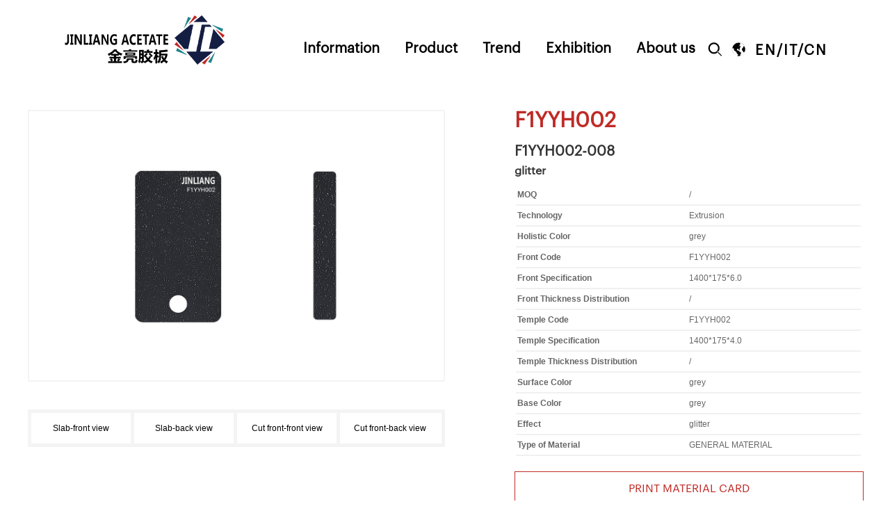

--- FILE ---
content_type: text/html; charset=utf-8
request_url: http://jinliang.hk/products/f1yyh002.html
body_size: 4166
content:


<!DOCTYPE html>
<html>
<head><title>
	F1YYH002,Product,Jinliang Plastic Veneer Co., ltd
</title><meta http-equiv="X-UA-Compatible" content="IE=EmulateIE9" /><meta http-equiv="X-UA-Compatible" content="IE=edge,Chrome=1" /><meta name="applicable-device" content="pc,mobile" /><meta http-equiv="Content-Type" content="text/html; charset=utf-8" /><meta name="viewport" content="width=device-width, initial-scale=1.0, maximum-scale=1.0, user-scalable=0" /><meta name="apple-mobile-web-app-capable" content="yes" /><meta name="apple-mobile-web-app-status-bar-style" content="black" /><meta name="format-detection" content="telephone=no" /><link href="/UploadFiles/SampleImage/20200403163542354297.ico" rel="icon" type="image/x-icon" /><link href="/UploadFiles/SampleImage/20200403163542354297.ico" rel="shortcut icon" type="image/vnd.microsoft.icon" /><link href='/Template/Default/css/style.css?v=133301635460000000' rel='stylesheet'/><meta name="keywords" content="F1YYH002,Product,Jinliang Plastic Veneer Co., ltd" /><meta name="description" content="F1YYH002,Product,Jinliang Plastic Veneer Co., ltd" /></head>
<body>
    
    <header class="header">
    <div class="container">
        <div class="logo"><a href="/" title="Jinliang Plastic Veneer Co., ltd"><img src="/UploadFiles/SampleImage/20200403151824182414.png" alt="Jinliang Plastic Veneer Co., ltd" /></a></div>
        <div class="jdmenu">
            <ul id="jdmenu">
                <li><a href="/" title="Jinliang Plastic Veneer Co., ltd"><img src="/UploadFiles/SampleImage/20200403151824182414.png" alt="Jinliang Plastic Veneer Co., ltd" /></a></li>
                <li><a href="/information.html"> Information </a><div class="dropdown"><ul><li><a href="/news.html">News</a><img src="/UploadFiles/SampleImage/20200618093224322462.JPG"></li><li><a href="/test-report.html">Documents</a><img src="/UploadFiles/SampleImage/20200615093913391388.jpg"></li></ul></div></li><li><a href="/products.html"> Product </a><div class="dropdown"><ul><li><a href="/catalogue.html">Catalogue</a><img src="/UploadFiles/SampleImage/20200602085747574773.jpg"></li><li><a href="/latest-release.html">Latest release</a><img src="/UploadFiles/SampleImage/20200618092022202285.jpg"></li></ul></div></li><li> <a href="/trend.html">Trend</a></li><li> <a href="/exhibition.html">Exhibition</a></li><li><a href="/aboutus.html"> About us </a><div class="dropdown"><ul><li><a href="/aboutus/culture.html">Jinliang culture</a><img src="/UploadFiles/SampleImage/2020061808260426449.JPG"></li><li><a href="/aboutus/contact-us.html">Contact Us</a><img src="/UploadFiles/SampleImage/2020060208560756739.jpg"></li></ul></div></li>
            </ul>
            <div class="navicon">
                <i class="iconfont searchfor">&#xe680;</i>
                <i class="iconfont Language">&#xe61b;</i>
                <a href="/">EN</a>/<a href="/it">IT</a>/<a href="/cn">CN</a>
                <div class="searchform">
                    <form action="/productssearch.html" method="post" id="keyForm">
                        <input type="hidden" name="strLangCode" id="txtstrLangCode" value="en" />
                        <input type="text" name="keyword" id="keyword" value="" placeholder="Please enter color code!" autocomplete="off">
                        <div class="fuzzykeywords">
                            <ul>
                            </ul>
                        </div>
                        <button type="button"><i class="iconfont">&#xe680;</i></button>
                    </form>
                </div>
            </div>
        </div>
        <div class="menu_btn" type="menu">
            <div class="menu_btn_top"></div>
            <div class="menu_btn_med"></div>
            <div class="menu_btn_bot"></div>
        </div>
    </div>
</header>

<div class="body">

    <div class="pframe">
        <div class="container">
            <div class="put_detail">
                <div class="colorhtml_left">
                    <div class="detail_big">
                        <a href="/UploadFiles/BigImages/20210619154830483033.jpg" title="F1YYH002" class="boxer" rel="gallery">
                            <img src="/UploadFiles/BigImages/20210619154830483033.jpg" alt="F1YYH002" />
                        </a>
                    </div>
                    <div class="detail_bottom">
                        <span data-img="/UploadFiles/BigImages/20210619154830483033.jpg">Slab-front view</span>
                        <span data-img="/UploadFiles/SampleImage/2021061915490049083.jpg" >Slab-back view</span><span data-img="/UploadFiles/SampleImage/2021061915490949949.jpg" >Cut front-front view</span><span data-img="/UploadFiles/SampleImage/20210619154918491842.jpg" >Cut front-back view</span>
                    </div>
                </div>
                <div class="colorhtml_right">
                    <h1>F1YYH002</h1>
                    <h2><a href="/category/glitter.html">F1YYH002-008</a></h2>
                    <h3><a href="/category/glitter.html">glitter</a></h3>
                    <div class="colorhtml_right_cont">
                        <table class="ke-zeroborder"><tbody><tr><th><span>MOQ</span></th><td><span>/</span></td></tr><tr><th><span>Technology</span></th><td><span>Extrusion</span></td></tr><tr><th><span>Holistic Color</span></th><td><span>grey</span></td></tr><tr><th><span>Front Code</span></th><td><span>F1YYH002</span></td></tr><tr><th><span>Front Specification</span></th><td><span>1400*175*6.0</span></td></tr><tr><th><span>Front Thickness Distribution </span></th><td><span>/</span></td></tr><tr><th><span>Temple Code</span></th><td><span>F1YYH002</span></td></tr><tr><th><span>Temple Specification</span></th><td><span>1400*175*4.0</span></td></tr><tr><th><span>Temple Thickness Distribution</span></th><td><span>/</span></td></tr><tr><th><span>Surface Color</span></th><td><span>grey</span></td></tr><tr><th><span>Base Color</span></th><td><span>grey</span></td></tr><tr><th><span>Effect</span></th><td><span>glitter</span></td></tr><tr><th><span>Type of Material</span></th><td><span>GENERAL MATERIAL</span></td></tr></tbody></table>
                    </div>
                    <a href="javascript:;" class="link" id="btnPrintFull">Print material card</a>
                </div>
            </div>
            <div class="put_trend">
                <h3>Prodotto Tendeza</h3>
                <div class="ipto"><a href="/trend/f1yyh002-008.html" title="F1YYH002-008" target="_blank"><div class="ipti"><img class="lazy" data-original="/UploadFiles/SmallImages/20210621101822182239.jpg" src="/Template/Default/images/none.jpg" /></div><div class="iptz">F1YYH002-008</div></a></div>
            </div>
            <div class="put_related">
                <h3>Same Series Products<span>6 Products</span></h3>
                <div class="put_related_cont">
                    <a href="/products/f1yyh003.html" title="F1YYH003"><img class="lazy" data-original="/UploadFiles/SmallImages/20210619155144514493.png" src="/Template/Default/images/none.jpg" alt="F1YYH003"></a><a href="/products/f1yyh004.html" title="F1YYH004"><img class="lazy" data-original="/UploadFiles/SmallImages/20210619155432543275.png" src="/Template/Default/images/none.jpg" alt="F1YYH004"></a><a href="/products/f1yyh005.html" title="F1YYH005"><img class="lazy" data-original="/UploadFiles/SmallImages/20210619165940594046.png" src="/Template/Default/images/none.jpg" alt="F1YYH005"></a><a href="/products/f1yyh006.html" title="F1YYH006"><img class="lazy" data-original="/UploadFiles/SmallImages/20210621083539353944.png" src="/Template/Default/images/none.jpg" alt="F1YYH006"></a><a href="/products/f1yyh007.html" title="F1YYH007"><img class="lazy" data-original="/UploadFiles/SmallImages/20210621083938393829.png" src="/Template/Default/images/none.jpg" alt="F1YYH007"></a><a href="/products/f1yyh008.html" title="F1YYH008"><img class="lazy" data-original="/UploadFiles/SmallImages/20210621092727272794.png" src="/Template/Default/images/none.jpg" alt="F1YYH008"></a>
                </div>
            </div>
        </div>
    </div>

</div>

<footer class="footer">
    <div class="container">

        <div class="ipto"><div class="ipti">Wenzhou</div><div class="iptz">Contact:<br>Betty<br>Tel：<br>+86-577-56599999<br>E-mail:<br>betty@jinliang.hk</div></div><div class="ipto"><div class="ipti">Shenzhen</div><div class="iptz">Contact:<br>Luna<br>Tel：<br>+86+755-28646005<br>E-mail:<br>Luna@jinliang.hk</div></div><div class="ipto"><div class="ipti">Danyang</div><div class="iptz">Contact:<br>Feng Dai<br>Tel：<br>(+86)15957752899<br>E-mail:<br>betty@jinliang.hk<br>                                                           </div></div><div class="ipto"><div class="ipti">Jiangxi</div><div class="iptz">Contact:<br>Weili Chen<br>Tel：<br>(+86) 15868039369<br>E-mail:<br>betty@jinliang.hk</div></div><div class="ipto"><div class="ipti">Yiwu</div><div class="iptz">Contact:<br>Feng Dai<br>Tel：<br>(+86) 15957752899<br>E-mail:<br>betty@jinliang.hk</div></div><div class="ipto"><div class="ipti">Italy</div><div class="iptz">Contact:<br>Sabrina Moretto<br>Tel：<br>+39 0437 772277<br>E-mail:<br>commerciale@tecnolook.com</div></div>

    </div>
</footer>

<div class="footer_language">
    <div class="container">
        <ul class="list-inline">
            <li><a href="javascript:translator('auto|ru')"><img src="/Template/Default/images/lang/ru.jpg"> <span>русский</span></a></li>
            <li><a href="javascript:translator('auto|ar')"><img src="/Template/Default/images/lang/ar.jpg"> <span>العربية</span></a></li>
            <li><a href="javascript:translator('auto|es')"><img src="/Template/Default/images/lang/es.jpg"> <span>Español</span></a></li>
            <li><a href="javascript:translator('auto|pt')"><img src="/Template/Default/images/lang/pt.jpg"> <span>Português</span></a></li>
            <li><a href="javascript:translator('auto|fr')"><img src="/Template/Default/images/lang/fr.jpg"> <span>français</span></a></li>
            <li><a href="javascript:translator('auto|de')"><img src="/Template/Default/images/lang/de.jpg"> <span>Deutsch</span></a></li>
            <li><a href="javascript:translator('auto|ja')"><img src="/Template/Default/images/lang/ja.jpg"> <span>日本語</span></a></li>
            <li><a href="javascript:translator('auto|it')"><img src="/Template/Default/images/lang/it.jpg"> <span>Italia</span></a></li>
            <li><a href="javascript:translator('auto|nl')"><img src="/Template/Default/images/lang/nl.jpg"> <span>Netherlands</span></a></li>
            <li><a href="javascript:translator('auto|ko')"><img src="/Template/Default/images/lang/ko.jpg"> <span>한국</span></a></li>
        </ul>
    </div>
</div>

<div class="copy">
    <div class="container">
        <p>Copyright  &copy;  Jinliang Plastic Veneer Co., ltd <script type="text/javascript">document.write(unescape("%3Cspan id='cnzz_stat_icon_1279015517'%3E%3C/span%3E%3Cscript src='https://s9.cnzz.com/z_stat.php%3Fid%3D1279015517%26show%3Dpic1' type='text/javascript'%3E%3C/script%3E"));</script></p>
        <p><a href="http://www.jinliang.hk:433/" target="_blank">Click here to the old version!（返回旧版）</a> | <a href="http://www.otree.cn" target="_blank">Technical Support：Otree</a> | <a href="/sitemaps.html">Sitemap</a> | <a href="/sitemap.xml" target="_blank">XML</a></p>
    </div>
</div>

<nav class="mobMenu">
    <div class="foot_nav">
        <a href="javascript:;" class="hamburger" data-toggle="offcanvas">
            <i class="iconfont">&#xe613;</i>
            Menu
        </a>
    </div>
    <div class="foot_nav">
        <a href="/products.html">
            <i class="iconfont">&#xe63d;</i>
            Product
        </a>
    </div>
    <div class="foot_nav">
        <a href="/aboutus/contact-us.html.html">
            <i class="iconfont">&#xe612;</i>
            Contact Us
        </a>
    </div>
    <div class="foot_nav">
        <a href="javascript:;" onclick="GoTop()">
            <i class="iconfont">&#xe60c;</i>
            Top
        </a>
    </div>
</nav>

<script type="text/javascript" src="/Template/Default/Scripts/jquery.min.js"></script>
<script src="/Template/Default/Scripts/lang.js"></script>
<script type="text/javascript" src="/Template/Default/Scripts/style.js"></script>
<script src="/Template/Default/Scripts/jquery.lazyload.min.js"></script>
<script type="text/javascript" charset="utf-8">
    ///图片懒加载
    $(function () {
        $("img.lazy").lazyload({ placeholder: "/Template/Default/images/loading.gif", effect: "show", threshold: 200, failurelimit: 10, skip_invisible: false });
        setTimeout(function () { $(window).trigger("resize"); }, 50);
    });
</script>
<link href="/Template/Default/css/jquery.fs.boxer.css" rel="stylesheet" type="text/css">
<script src="/Template/Default/Scripts/jquery.fs.boxer.min.js" type="text/javascript"></script>

<script type="text/javascript">
    $(function () {
        $('.boxer').boxer();
    });
    $("#btnPrintFull").click(function () {
        window.print()
    });
    $(document).on("click", ".detail_bottom span", function () {
        $(".detail_big").find("a").attr("href", $(this).attr("data-img"))
        $(".detail_big").find("a").find("img").attr("src", $(this).attr("data-img"))
    });
</script>
</body>
</html>



--- FILE ---
content_type: text/css
request_url: http://jinliang.hk/Template/Default/css/style.css?v=133301635460000000
body_size: 11671
content:
@charset "utf-8";
@font-face {
  font-family: 'iconfont';  /* project id 1681644 */
  src: url('//at.alicdn.com/t/font_1681644_n9bsmab9fv.eot');
  src: url('//at.alicdn.com/t/font_1681644_n9bsmab9fv.eot?#iefix') format('embedded-opentype'),
  url('//at.alicdn.com/t/font_1681644_n9bsmab9fv.woff2') format('woff2'),
  url('//at.alicdn.com/t/font_1681644_n9bsmab9fv.woff') format('woff'),
  url('//at.alicdn.com/t/font_1681644_n9bsmab9fv.ttf') format('truetype'),
  url('//at.alicdn.com/t/font_1681644_n9bsmab9fv.svg#iconfont') format('svg');
}
@font-face {
  font-family: 'GraphikWeb'; 
  src: url('../fonts/GraphikWeb.eot');
  src: url('../fonts/GraphikWeb.eot?#iefix') format('embedded-opentype'),
  url('../fonts/GraphikWeb.woff2') format('woff2'),
  url('../fonts/GraphikWeb.woff') format('woff'),
  url('../fonts/GraphikWeb.ttf') format('truetype'),
  url('../fonts/GraphikWeb.svg#iconfont') format('svg');
}

body{ font-family:"Arial"; background-color:#fff;  overflow-x:hidden;}
a{ color:#333; text-decoration:none; outline: medium none;}
a:link,a:visited{text-decoration: none;}
a:hover{text-decoration:none;color:#002870;}
img,li{ vertical-align:top; border:0px}
img{ max-width:100%;}
address{ font-style: normal;}
.clear{clear:both;}
.iconfont{font-family:iconfont!important;font-size:16px;font-style:normal;-webkit-font-smoothing:antialiased;-moz-osx-font-smoothing:grayscale}
*{margin:0px;padding:0px;}
ul{ list-style-type:none;}
b{ font-weight: inherit; font-weight: normal; color: #333;}
ul,li,h5,dt,dd,img{margin:0px;padding:0px;}
html,body,b,div,dl,dt,dd,ul,li,h1,h2,h3,h4,h5,h6,img,pre,form,p,input,td {margin:0px auto;padding:0;}
body,td,th{ font-family:"Arial";font-size:12px;}
input{font-family:"Arial"; border:0; outline:medium;}
.container{  margin: 0px auto; clear: both; position: relative;}

@media (min-width:1200px){
	.container{ width: 1200px;}
}
@media (min-width:1400px){
	.container{ width: 1400px;}
}
@media (min-width:1px) and  (max-width:1199px){
	.container{ margin-left: 15px; margin-right: 15px;}
}
*{margin:0px;padding:0px;}
ul{ list-style-type:none;}
b{ font-weight: inherit; font-weight: normal; color: #362f2f;}
ul,li,h5,dt,dd,img{margin:0px;padding:0px;}
html,body,b,div,dl,dt,dd,ul,li,h1,h2,h3,h4,h5,h6,img,pre,form,p,input,td {margin:0px auto;padding:0;}
body,td,th{ font-family:'Arial';font-size:12px;}
input{font-family:'Arial'; border:0; outline:medium;}

/*region 头部*/
.header{ width: 100%; float: left; height: auto;}
.fis_show{ position: fixed; left: 0px; top: 0px; right: 0px; z-index: 99; background: rgba(255,255,255,0.9);}
@media (min-width:1400px){
	.header>.container{ width: 1300px; padding-left: 50px; padding-right: 50px;}
}
@media (min-width:1200px) and  (max-width:1399px){
	.header>.container{ width: 1100px; padding-left: 50px; padding-right: 50px;}
}
/*Logo*/
.header>.container>.logo{ width: 241px; float: left; height: auto; -webkit-transition:all 0.5s; -moz-transition:all 0.5s; -o-transition:all 0.5s; transition:all 0.5s;}
.header>.container>.logo>a>img{ height: 128px; -webkit-transition:all 0.5s; -moz-transition:all 0.5s; -o-transition:all 0.5s; transition:all 0.5s;}
.fis_show>.container>.logo>a>img{ height: 90px}
/*导航*/
.header>.container>.jdmenu{ width: calc(100% - 241px); float: right; text-align: right; -webkit-transition:all 0.5s; -moz-transition:all 0.5s; -o-transition:all 0.5s; transition:all 0.5s;}
.header>.container>.jdmenu>#jdmenu{ display: inline-block; padding-top: 60px; position: relative; z-index: 99;}
.header>.container>.jdmenu>#jdmenu>li{ display: inline-block; position: relative;}
.header>.container>.jdmenu>#jdmenu>li:before{ content: ""; position: absolute; left: 0px; top: 0px; height: 0px; border-left: 1px solid #0d0d0d; -webkit-transition:all 0.5s; -moz-transition:all 0.5s; -o-transition:all 0.5s; transition:all 0.5s;}
.header>.container>.jdmenu>#jdmenu>li>a{ color: #000; display: block; font-family: 'GraphikWeb'; font-size: 20px; font-weight: bold; padding: 0px 18px 20px 18px;}
.header>.container>.jdmenu>#jdmenu>li:nth-child(2):hover:before,.header>.container>.jdmenu>#jdmenu>li:nth-child(3):hover:before,.header>.container>.jdmenu>#jdmenu>li:nth-child(6):hover:before{ height: 170px;}

.fis_show>.container>.jdmenu>#jdmenu{ padding-top: 30px;}

@media (min-width:991px){
	.header>.container>.jdmenu>#jdmenu>li:nth-child(1){ display: none;}
}
/*二级导航*/
.header>.container>.jdmenu>#jdmenu>li>.dropdown{ min-width: 420px; position: absolute; left: -205px; top: 40px; right: 0px; z-index: 99; display: none;}
.header>.container>.jdmenu>#jdmenu>li>.dropdown>ul{ float: left;}
.header>.container>.jdmenu>#jdmenu>li>.dropdown>ul>li{ width: 176px; float: left; height: 130px;line-height: 130px; border-radius: 5px; background: #959595; text-align: center; margin: auto 15px; position: relative; overflow: hidden;}
.header>.container>.jdmenu>#jdmenu>li>.dropdown>ul>li>img{ width: 100%; height: 100%; opacity:.9; -webkit-transition:opacity .35s,-webkit-transform .35s;transition:opacity .35s,transform .35s; -webkit-transform:scale(1,1);transform:scale(1,1)}
.header>.container>.jdmenu>#jdmenu>li>.dropdown>ul>li>a{ position: absolute; left: 0px; right: 0px; top: 0px; bottom: 0px; font-size: 16px; font-family: 'GraphikWeb'; color: #000; z-index: 99;}
.header>.container>.jdmenu>#jdmenu>li>.dropdown>ul>li:hover>img{ opacity:0.2; scale(1.05,1.05); transform:scale(1.05,1.05)}
/*导航图标*/
.header>.container>.jdmenu>.navicon{ display: inline-block; letter-spacing: 2px; float: right; padding-top: 60px; color: #000; font-weight: bold; font-size: 20px; font-family: 'GraphikWeb'; position: relative;}
.header>.container>.jdmenu>.navicon>.iconfont{ color: #000; font-weight: bold; font-size: 20px; padding-right: 5px;}
.header>.container>.jdmenu>.navicon>a{ font-size: 20px; color: #000;}
.header>.container>.jdmenu>.navicon>.searchfor{ cursor: pointer;}
.header>.container>.jdmenu>.navicon>.searchform{ width: 200px; position: absolute; bottom: -40px; right: 0px; background: #1f838d; z-index: 10; display: none;}
.header>.container>.jdmenu>.navicon>.searchform>form>input{ background: none; width: 85%; float: left; border: 0; line-height: 30px; text-indent: 10px; color: #fff;}
.header>.container>.jdmenu>.navicon>.searchform>form>button{ background: none; width: 15%; line-height: 30px float: left;  border: 0;  padding-right: 5px; color: #fff; cursor: pointer;}
.header>.container>.jdmenu>.navicon>.searchform>form>input::-webkit-input-placeholder{ color:#fff;}
.header>.container>.jdmenu>.navicon>.searchform>form>input:-moz-placeholder{ color:#fff;}
.header>.container>.jdmenu>.navicon>.searchform>form>input::moz-placeholder{ color:#fff;}
.header>.container>.jdmenu>.navicon>.searchform>form>input:-ms-input-placeholder{ color:#fff;}
.fis_show>.container>.jdmenu>.navicon{ padding-top: 30px;}
#keyForm{ position: relative;}
#keyForm .fuzzykeywords{ position: absolute; top: 27px; left: 0px; right: 0px; z-index: 9; background: #fff; box-shadow: 0px 0px 20px 2px #f5f5f5; max-height: 350px; overflow-y: auto; display: none; text-align: center;}
#keyForm .fuzzykeywords li{ width: calc(100% - 30px); float: left; height: auto; text-align: left; line-height: 30px; cursor: pointer; padding: 0px 15px; font-size: 16px; font-family: 'GraphikWeb'; color: #000;}
#keyForm .fuzzykeywords li:hover{ background: #c72416; color: #fff;}
/*手机导航*/
.header>.container>.menu_btn{ width: 28px; height: 30px; float: right; margin-top: 30px; cursor: pointer; position: relative; display: none;}
.header>.container>.menu_btn>.menu_btn_top{ position:absolute; top:5px; left:50%; width:28px; height:3px; border-radius:1.5px; background:#1f1f1f; -webkit-transition:top .3s,background-color .3s,transform .3s cubic-bezier(.5,.2,.6,1.4),-o-transform .3s cubic-bezier(.5,.2,.6,1.4),-ms-transform .3s cubic-bezier(.5,.2,.6,1.4),-moz-transform .3s cubic-bezier(.5,.2,.6,1.4),-webkit-transform .3s cubic-bezier(.5,.2,.6,1.4);transition:top .3s,background-color .3s,transform .3s cubic-bezier(.5,.2,.6,1.4),-o-transform .3s cubic-bezier(.5,.2,.6,1.4),-ms-transform .3s cubic-bezier(.5,.2,.6,1.4),-moz-transform .3s cubic-bezier(.5,.2,.6,1.4),-webkit-transform .3s cubic-bezier(.5,.2,.6,1.4);-webkit-transform:translate(-50%,-50%) rotate(0);-moz-transform:translate(-50%,-50%) rotate(0);-o-transform:translate(-50%,-50%) rotate(0);transform:translate(-50%,-50%) rotate(0);-ms-transform:translate(-50%,-50%) rotate(0);}
.header>.container>.menu_btn>.menu_btn_med{ position:absolute; top:15px; left:50%; width:28px; height:3px; border-radius:1.5px; background:#1f1f1f; -webkit-transition:top .3s,background-color .3s,transform .3s cubic-bezier(.5,.2,.6,1.4),-o-transform .3s cubic-bezier(.5,.2,.6,1.4),-ms-transform .3s cubic-bezier(.5,.2,.6,1.4),-moz-transform .3s cubic-bezier(.5,.2,.6,1.4),-webkit-transform .3s cubic-bezier(.5,.2,.6,1.4);transition:top .3s,background-color .3s,transform .3s cubic-bezier(.5,.2,.6,1.4),-o-transform .3s cubic-bezier(.5,.2,.6,1.4),-ms-transform .3s cubic-bezier(.5,.2,.6,1.4),-moz-transform .3s cubic-bezier(.5,.2,.6,1.4),-webkit-transform .3s cubic-bezier(.5,.2,.6,1.4);-webkit-transform:translate(-50%,-50%) rotate(0);-moz-transform:translate(-50%,-50%) rotate(0);-o-transform:translate(-50%,-50%) rotate(0);transform:translate(-50%,-50%) rotate(0);-ms-transform:translate(-50%,-50%) rotate(0);}
.header>.container>.menu_btn>.menu_btn_bot{ position:absolute; top:25px; left:50%; width:28px; height:3px; border-radius:1.5px; background-color:#1f1f1f; -webkit-transition:top .3s,background-color .3s,transform .18s cubic-bezier(.5,.2,.6,1.4) .12s,-o-transform .18s cubic-bezier(.5,.2,.6,1.4) .12s,-ms-transform .18s cubic-bezier(.5,.2,.6,1.4) .12s,-moz-transform .18s cubic-bezier(.5,.2,.6,1.4) .12s,-webkit-transform .18s cubic-bezier(.5,.2,.6,1.4) .12s;transition:top .3s,background-color .3s,transform .18s cubic-bezier(.5,.2,.6,1.4) .12s,-o-transform .18s cubic-bezier(.5,.2,.6,1.4) .12s,-ms-transform .18s cubic-bezier(.5,.2,.6,1.4) .12s,-moz-transform .18s cubic-bezier(.5,.2,.6,1.4) .12s,-webkit-transform .18s cubic-bezier(.5,.2,.6,1.4) .12s;-webkit-transform:translate(-50%,-50%) rotate(0);-moz-transform:translate(-50%,-50%) rotate(0);-o-transform:translate(-50%,-50%) rotate(0);transform:translate(-50%,-50%) rotate(0);-ms-transform:translate(-50%,-50%) rotate(0);}
.header>.container>.menu_btn[type=close]>.menu_btn_top{ top:50%; background:#1f1f1f; -webkit-transform:translate(-50%,-50%) rotate(135deg); -moz-transform:translate(-50%,-50%) rotate(135deg); -o-transform:translate(-50%,-50%) rotate(135deg); transform:translate(-50%,-50%) rotate(135deg); -ms-transform:translate(-50%,-50%) rotate(135deg);}
.header>.container>.menu_btn[type=close]>.menu_btn_med{ top:50%; background:#1f1f1f; -webkit-transform:translate(-50%,-50%) rotate(135deg); -moz-transform:translate(-50%,-50%) rotate(135deg); -o-transform:translate(-50%,-50%) rotate(135deg);transform:translate(-50%,-50%) rotate(135deg); -ms-transform:translate(-50%,-50%) rotate(135deg);}
.header>.container>.menu_btn[type=close]>.menu_btn_bot{ top:50%; background:#1f1f1f; -webkit-transform:translate(-50%,-50%) rotate(45deg); -moz-transform:translate(-50%,-50%) rotate(45deg); -o-transform:translate(-50%,-50%) rotate(45deg);transform:translate(-50%,-50%) rotate(45deg); -ms-transform:translate(-50%,-50%) rotate(45deg);}

@media (min-width:992px) and  (max-width:1199px){
	.header>.container>.jdmenu>#jdmenu>li>a{ padding: 10px 14px;}
}
@media (min-width:1px) and  (max-width:991px){
    .header>.container>.logo{ width: 50%;}
    .header>.container>.logo>a>img{ height: 90px;}
    .fis_show>.container>.logo>a>img{ height: 60px}
    .fis_show>.container>.menu_btn{ margin-top: 15px;}
    .header>.container>.menu_btn{ display: block;}
	.header>.container>.jdmenu{ width: 220px; position: fixed; left: -220px; top: 0px; bottom: 0px; background: #1f838d; z-index: 99; overflow-x:hidden;overflow-y:auto;transition:all .5s ease;}
    .header>.container>.jdmenu>#jdmenu{ display: block; padding: 0px; text-align: left;}
    .header>.container>.jdmenu>#jdmenu>li{ width: calc(100% - 20px); float: left; height: auto; vertical-align:top; padding-left: 20px; margin-bottom: 15px;}
    .header>.container>.jdmenu>#jdmenu>li:nth-child(1){ width: 100%; background: #ffff!important; padding: 0; margin-bottom: 10px; text-align: center;}
    .header>.container>.jdmenu>#jdmenu>li:nth-child(1)>a{ padding: 0;}
    .header>.container>.jdmenu>#jdmenu>li:nth-child(1)>a>img{ height: 90px;}
    .header>.container>.jdmenu>#jdmenu>li>a{ color: #f5f5f5; font-size: 16px; padding: 0px; font-weight: bold;}
    .header>.container>.jdmenu>#jdmenu>li>.dropdown{ width: 100%; float: left; position: inherit; display: block; top: inherit; left: inherit!important; min-width: inherit;}
    .header>.container>.jdmenu>#jdmenu>li>.dropdown>ul{ width: calc(100% - 15px); float: inherit; padding-left: 15px;}
    .header>.container>.jdmenu>#jdmenu>li>.dropdown>ul>li{ width: 100%; min-width: inherit; height: auto; line-height: 30px; background: none; text-align: left; margin: 0px;}
    .header>.container>.jdmenu>#jdmenu>li>.dropdown>ul>li>img{ display: none;}
    .header>.container>.jdmenu>#jdmenu>li>.dropdown>ul>li>a{ position: inherit; color: #fff; font-size: 14px;}
    .header>.container>.jdmenu>.navicon{ float: left; padding: 15px 0px 0 9px; font-size: 16px; text-align: left; text-indent: 9px; color: #f5f5f5;}
    .header>.container>.jdmenu>.navicon>a{ color: #f5f5f5; font-size: 16px;}
    .header>.container>.jdmenu>.navicon>.Language{ color: #fff; font-size: 16px;}
    .header>.container>.jdmenu>.navicon>.searchfor{ display: none;}
    .header>.container>.jdmenu>.navicon>.searchform{ display: table; position:inherit; width: calc(100% - 30px); padding: 5px; border: 1px solid #f5f5f5; bottom: -20px;}
    .header>.container>.jdmenu>.navicon>.searchform>form>input{ width: 85%; float: left; line-height: 24px;}
    .header>.container>.jdmenu>.navicon>.searchform>form>button{ width: 15%; float: left; line-height: 24px; padding: 0px;}
}
/*endregion*/

/*region*/
.bframe{ width: 100%; float: left; height: auto;}
.bframe>.container{position: relative; overflow: hidden;}
.bframe>.container>img{ opacity:.9; -webkit-transition:opacity .35s,-webkit-transform .35s;transition:opacity .35s,transform .35s;-webkit-transform:scale(1,1);transform:scale(1,1)}
.bframe>.container>.cont{ position: absolute; left: 0px; top: 0px; right: 0px; bottom: 0px; background: rgba(0,0,0,0.8); text-align: center; opacity: 0; -webkit-transition:opacity .5s,-webkit-transform .5s;transition:opacity .5s,transform .5s;-webkit-transform:scale(1,1);transform:scale(1,1)}
.bframe>.container>.cont>a>.context{ position:absolute;top:50%;left:50%;transform: translate(-50%,-50%);}
.bframe>.container>.cont>a>.context>h3{ font-size: 30px; font-weight: bold; text-transform: uppercase; font-family: 'GraphikWeb'; margin-bottom: 30px; color: #fff;}
.bframe>.container>.cont>a>.context>p{ font-size: 16px; line-height: 25px; color: #fff;}
.bframe>.container:hover>img{-webkit-transform:scale(1.05,1.05);transform:scale(1.05,1.05)}
.bframe>.container:hover>.cont{ opacity:1;-webkit-transform:scale(1.05,1.05);transform:scale(1.05,1.05)}
@media (min-width:1px) and  (max-width:991px){
    .bframe>.container>.cont>a>.context>h3{ font-size: 16px; margin-bottom: 15px;}
    .bframe>.container>.cont>a>.context>p{ display: none;}
}

/*endregion*/

/*region*/
.divframe{ width: 100%; float: left; height: auto; padding-top: 25px; padding-bottom: 25px;}
.divframe>.container{position: relative; overflow: hidden;}
.divframe>.container>img{ opacity:.9; -webkit-transition:opacity .35s,-webkit-transform .35s;transition:opacity .35s,transform .35s;-webkit-transform:scale(1,1);transform:scale(1,1)}
.divframe>.container>.cont{ position: absolute; left: 0px; top: 0px; right: 0px; bottom: 0px;  text-align: center; opacity: 0; -webkit-transition:opacity .5s,-webkit-transform .5s;transition:opacity .5s,transform .5s;-webkit-transform:scale(1,1);transform:scale(1,1)}
.divframe>.container>.cont>a>.context{ position:absolute;top:50%;left:50%;transform: translate(-50%,-50%);}
.divframe>.container>.cont>a>.context>h3{ font-size: 30px; font-weight: bold; text-transform: uppercase; font-family: 'GraphikWeb'; margin-bottom: 30px; color: #333;}
.divframe>.container>.cont>a>.context>p{ font-size: 16px; line-height: 25px; color: #333;}
.divframe>.container:hover>img{ opacity:0.2; scale(1.05,1.05); transform:scale(1.05,1.05)}
.divframe>.container:hover>.cont{ opacity:1;-webkit-transform:scale(1.05,1.05);transform:scale(1.05,1.05)}
@media (min-width:1px) and  (max-width:991px){
    .divframe>.container>.cont>a>.context>h3{ font-size: 16px; margin-bottom: 15px;}
    .divframe>.container>.cont>a>.context>p{ display: none;}
}
/*endregion*/

/*region*/
.divframe1{ width: 100%; float: left; height: auto; background: #f5f5f5; padding: 30px 0; margin-top: 25px; text-align: center;}
.divframe1>.container>h3{ font-size: 30px; font-weight: bold; text-transform: uppercase; font-family: 'GraphikWeb'; margin-bottom: 20px;}
.divframe1>.container>p{ font-size: 16px; line-height: 25px; margin-bottom: 30px;}
.divframe1>.container>input{ width: 490px; line-height: 40px; background: #fff; border: 0; box-shadow: 0px 0px 25px 1px #e1e1e1; text-align: center; font-size: 16px; margin-bottom: 20px;}
.divframe1>.container>button{ width: 170px; line-height: 36px; background: #fff; border: 0; box-shadow: 0px 0px 25px 1px #e1e1e1; text-align: center; font-size: 16px; border-radius: 20px; cursor: pointer; outline: medium;}
@media (min-width:1px) and  (max-width:991px){
    .divframe1>.container>h3{ font-size: 24px; margin-bottom: 10px;}
    .divframe1>.container>input{ width: 100%;}
}
/*endregion*/

/*region 底部*/
.footer{ width: 100%; float: left; height: auto; padding: 40px 0  40px 0;}
.footer>.container>.ipto{ width: calc(16.666% - 50px); float: left; height: auto; position: relative; margin-right: 60px;}
.footer>.container>.ipto:before{ content: ""; position: absolute; top: 0px; right: 0px; height: 100%; border-right: 1px solid #000;}
.footer>.container>.ipto>.ipti{ display: block; font-size: 20px; font-family: 'GraphikWeb'; color: #000; position: relative; margin-bottom: 24px; padding-bottom: 24px;}
.footer>.container>.ipto>.ipti:before{ content: ""; position: absolute; left: 0px; bottom: 0px; right: 75%; height: 1px; border-bottom: 1px solid #000;}
.footer>.container>.ipto>.iptz{ display: block; font-size: 14px; color: #000; line-height: 25px;}
.footer>.container>.ipto:last-child{ margin-right: 0px;}
.footer>.container>.ipto:last-child:before{ display: none;}
@media (min-width:1200px) and  (max-width:1399px){
    .footer>.container>.ipto{ width: calc(16.666% - 34px); margin-right: 40px;}
}
@media (min-width:992px) and  (max-width:1199px){
    .footer>.container>.ipto{ width: calc(33.33% - 34px); margin-right: 50px;}
    .footer>.container>.ipto:nth-child(3){ margin-right: 0px; }
    .footer>.container>.ipto:nth-child(3):before{ display: none;}
}
@media (min-width:1px) and (max-width:991px){
.footer{ display: none;}
}
/*endregion*/

/*region 语种工具*/
.footer_language{width: 100%; float: left; height: auto; padding-bottom: 20px;}
.footer_language>.container>ul{ display: table;}
.footer_language>.container>ul>li{margin-right:45px; display: inline-block;}
.footer_language>.container>ul>li>a{font-size:18px; line-height:2em;}
.footer_language>.container>ul>li>a>img{border:solid 1px #eaeaea; margin-top:5px;}
.footer_language>.container>ul>li>a>span{font-size:18px; line-height:2em;}
.footer_language>.container>ul>li:last-child{ margin-right: 0px;}
@media (min-width:1200px) and  (max-width:1399px){
    .footer_language>.container>ul>li{ margin-right: 22px;}
}
@media (min-width:992px) and  (max-width:1199px){
    .footer_language>.container>ul>li{ margin-right: 12px;}
    .footer_language>.container>ul>li>a{ font-size: 14px;}
    .footer_language>.container>ul>li>a>span{ font-size: 14px;}
}
@media (min-width:1px) and (max-width:991px){
.footer_language{ display: none;}
}
/*endregion*/

/*region 版权*/
.copy{ width: 100%; float: left; height: auto; padding: 20px 0  20px 0; background: #333;}
.copy>.container>p{ display: inline-block; font-size: 14px; color: #fff;}
.copy>.container>p:last-child{ float: right;}
.copy>.container>p>a{ color: #fff;}
@media (min-width:1px) and (max-width:991px){
    .copy{ margin-bottom: 50px;}
    .copy>.container>p{ display: block; text-align: center; float: inherit!important; margin-bottom: 10px;}
}
/*endregion*/

/*region 手机底部导航*/
.mobMenu{ position: fixed; left: 0px; right: 0px; bottom: 0px; z-index: 99; background: #fff; display: none; box-shadow: 0px 0px 20px #f5f5f5;}
.mobMenu>.foot_nav{width:25%;float:left;text-align:center;color:#898989;font-size:14px; padding: 10px 0;}
.mobMenu>.foot_nav>a>i.iconfont{display:block;padding:3px 0 0 0;font-size:18px;line-height:24px}
.mobMenu>.foot_nav>a>.hamburger{position:inherit;float:none;margin:0 auto;width:100%}
@media (min-width:1px) and (max-width:991px){
    .mobMenu{ display: block;}
}
/*endregion*/


.body{ width: 100%; float: left; height: auto; padding: 30px 0;}

/*region 关于我们*/
.barpicture{ width: 100%; float: left; height: auto; position: relative;}
.barpicture>.context{ position:absolute;top:50%;left:50%;transform: translate(-50%,-50%);}
.barpicture>.context>h2{ font-family: 'GraphikWeb'; font-size: 5em; text-align: center;}
@media (min-width:1px) and (max-width:991px){
    .barpicture>.context>h2{ font-size: 16px;}
}
.body .aframe{ width: 100%; float: left; height: auto;}
.body .aframe>.container>.aframe_tit{ width: 100%; float: left; height: auto; text-align: center; font-family: 'GraphikWeb'; border-bottom: 1px solid #e5e5e5;}
.body .aframe>.container>.aframe_tit>h3{ font-size: 30px; font-weight: bold; color: #333; margin-bottom: 30px;}
.body .aframe>.container>.aframe_tit>p{ font-size: 18px; color: #333; margin-bottom: 60px;}
.body .aframe>.container>.aframe_cont{ width: 100%; float: left; height: auto; padding-top: 30px;}
@media (min-width:1px) and (max-width:991px){
    .body .aframe>.container>.aframe_tit>h3{ font-size: 24px; margin-bottom: 15p;x}
    .body .aframe>.container>.aframe_tit>p{ font-size: 14px; margin-bottom: 30px;}
}
/*endregion*/

/*region 联系我们*/
.body .cframe{ width: 100%; float: left; height: auto;}
.body .cframe>.container>.cframe_tit{ width: 100%; float: left; height: auto; text-align: center; font-family: 'GraphikWeb'; border-bottom: 1px solid #e5e5e5;}
.body .cframe>.container>.cframe_tit>h3{ font-size: 30px; font-weight: bold; color: #333; margin-bottom: 60px;}
.body .cframe>.container>.cframe_cont{ width: calc(100% - 60px); float: left; height: auto; padding: 30px; background: #f5f5f5; margin-top: 30px;}
.body .cframe>.container>.cframe_cont>.ipto{ width: 100%; float: left; height: auto; padding-bottom: 20px; margin-bottom: 30px; border-bottom: 1px solid #e5e5e5;}
.body .cframe>.container>.cframe_cont>.ipto>.ipti{ display: block; font-family: 'GraphikWeb'; font-size: 18px; font-weight: bold; color: #ff0000; margin-bottom: 30px;}
.body .cframe>.container>.cframe_cont>.ipto>.iptz{ display: block;}
.body .cframe>.container>.cframe_cont>.ipto:last-child{ margin-bottom: 0px;}
@media (min-width:1px) and (max-width:991px){
    .body .cframe>.container>.cframe_tit>h3{ margin-bottom: 30px;}
    .body .cframe>.container>.cframe_cont>.ipto>.ipti{ padding-bottom: 10px; margin-bottom: 15px;}
}

.body .leaveamessage{ width: 100%; float: left; height: auto; }
.body .leaveamessage>.container>.cframe_tit{ width: 100%; float: left; height: auto; margin-top: 70px; padding-top: 30px; border-top: 1px solid #e5e5e5; font-family: 'GraphikWeb'; text-transform: uppercase;}
.body .leaveamessage>.container>.cframe_tit>h3{ font-size: 30px; font-weight: bold; color: #333; margin-bottom: 60px;}
.body .leaveamessage>.container>.cframe_cont{ width: 100%; float: left; height: auto;}
.body .leaveamessage>.container>.cframe_cont>.input-form{ float: left; height: auto; display: table; background: #f7f7f7; padding:10px 30px; margin-bottom: 30px;}
.body .leaveamessage>.container>.cframe_cont>.input-form>span{ display: table-cell; width: 8%; font-size: 14px; line-height: 34px; font-family: 'GraphikWeb'; vertical-align: top;}
.body .leaveamessage>.container>.cframe_cont>.input-form>input{ width:100%; float: left; height: auto; display: table-cell; line-height: 34px; text-indent: 10px; background: none; border: 0;}
.body .leaveamessage>.container>.cframe_cont>.input-form>textarea{ width: 100%; float: left; height: auto; display: table-cell; line-height: 34px; text-indent: 10px; background: none; border: 0; outline: medium;}
.body .leaveamessage>.container>.cframe_cont>.half{ width: calc(50% - 75px);}
.body .leaveamessage>.container>.cframe_cont>.half1{ float: right;}
.body .leaveamessage>.container>.cframe_cont>.All{ width: calc(100% - 60px);}
.body .leaveamessage>.container>.cframe_cont>.All>span{ width: 5%;}
.body .leaveamessage>.container>.cframe_cont>.hidden{ display: none;}
.body .leaveamessage>.container>.cframe_cont>.input-group{ width: 100%; float: left; height: auto; }
.body .leaveamessage>.container>.cframe_cont>.input-group>button{ background: #f7f7f7; padding: 10px 25px; border: 0; border-radius: 5px; cursor: pointer; outline: medium; -webkit-transition:all 0.7s ease-in-out; -moz-transition:all 0.7s ease-in-out; -o-transition:all 0.7s ease-in-out; transition:all 0.7s ease-in-out; position: relative; z-index:2;}
.body .leaveamessage>.container>.cframe_cont>.input-group>button:after{background-color:#e60012;transform-origin:0 50%;left:0;top:0;right:0;bottom:0;position:absolute;z-index:-1;content:" ";transform:scaleX(0);transition-property:transform;transition-duration:.5s;transition-timing-function:ease-out;-webkit-transition-timing-function:ease-out;-webkit-transition-duration:.5s;-webkit-transition-property:transform;-webkit-transform:scaleX(0);-webkit-transform-origin:0 50%;}
.body .leaveamessage>.container>.cframe_cont>.input-group>button:hover{ color: #fff;}
.body .leaveamessage>.container>.cframe_cont>.input-group>button:hover:after{transform:scaleX(1);transition-timing-function:cubic-bezier(.52,1.64,.37,.66);-webkit-transition-timing-function:cubic-bezier(.52,1.64,.37,.66);-webkit-transform:scaleX(1); border-radius: 5px;}
@media (min-width:1px) and (max-width:991px){
    .body .leaveamessage>.container>.cframe_tit{ margin-top: 35px; padding-top: 15px;}
    .body .leaveamessage>.container>.cframe_tit>h3{ font-size: 24px; margin-bottom: 30px;}
    .body .leaveamessage>.container>.cframe_cont>.input-form{ padding: 5px 15px; margin-bottom: 15px;}
    .body .leaveamessage>.container>.cframe_cont>.input-form>span{ width: 14%;}
    .body .leaveamessage>.container>.cframe_cont>.half{ width: calc(100% - 30px);}
    .body .leaveamessage>.container>.cframe_cont>.All{ width: calc(100% - 30px);}
}
/*endregion*/


/*region 消息*/
.body .nframe{ width: 100%; float: left; height: auto;}
.body .nframe>.container>.left{ width: 230px; float: left; height: auto; top: 100px; position: sticky; position: -webkit-sticky; z-index:99; }
.body .nframe>.container>.left>h3{ font-family: 'GraphikWeb'; font-size: 18px; text-transform: uppercase; font-weight: bold; border: 1px solid #141e43; border-radius: 5px; text-align: center; padding: 10px 0;}
.body .nframe>.container>.left>ul{ display: block; margin-top: 20px;}
.body .nframe>.container>.left>ul>li{ width: 100%; float: left; height: auto; font-family: 'GraphikWeb'; text-transform: capitalize; margin-bottom: 20px;}
.body .nframe>.container>.left>ul>li>a{ display: block; font-size: 14px; font-weight: bold;}
.body .nframe>.container>.left>ul>li>ul{ margin: 5px auto; display: none;}
.body .nframe>.container>.left>ul>li.on>ul{ display: block;}
.body .nframe>.container>.left>ul>li>ul>li{  width: calc(100% - 20px); float: left; height: auto; font-family: 'GraphikWeb'; text-transform: capitalize; display: table;}
.body .nframe>.container>.left>ul>li>ul>li>i.iconfont{ font-size: 20px; display: table-cell; color: #bf2b27; opacity: 0;}
.body .nframe>.container>.left>ul>li>ul>li>a{ display: table-cell; font-size: 12px;}
.body .nframe>.container>.left>ul>li>ul>li.on>i.iconfont{ opacity: 1;}
.body .nframe>.container>.left>ul>li>ul>li.on>a{ color: #bf2b27;}

.body .nframe>.container>.right{ width: calc(100% - 330px); float: right; height: auto;}
.body .nframe>.container>.right>.newslist{ width: 100%; float: left; height:auto;}
.body .nframe>.container>.right>.newslist>h3{ width: 100%; float: left; height: auto; font-family: 'GraphikWeb'; font-size: 28px; text-transform: uppercase; padding-bottom: 20px; border-bottom: 1px solid #e7e7e6; margin-top: 30px;}
.body .nframe>.container>.right>.newslist>.newscont>.ipto{ width: 100%; float: left; height: auto; margin-top: 20px;}
.body .nframe>.container>.right>.newslist>.newscont>.ipto>.ipti{ width: 298px; float: left; height: auto; border: 1px solid #f3f3f3;}
.body .nframe>.container>.right>.newslist>.newscont>.ipto>.iptz{ width: calc(100% - 328px); float: right; height: auto; padding: 9.5% 0;}
.body .nframe>.container>.right>.newslist>.newscont>.ipto>.iptz>a>b{ display: block; font-family: 'GraphikWeb'; font-size: 20px; font-weight: bold; color: #333; margin-bottom: 30px;}
.body .nframe>.container>.right>.newslist>.newscont>.ipto>.iptz>p{ font-family: 'GraphikWeb'; font-size: 16px; line-height: 28px; color: #333; display: -webkit-box; -webkit-box-orient: vertical; -webkit-line-clamp: 3; overflow: hidden; margin-bottom: 15px;}
.body .nframe>.container>.right>.newslist>.newscont>.ipto>.iptz>a.link{ padding: 10px 25px; color: #333; border: 1px solid #333; border-radius: 5px; display: inline-block; text-transform: capitalize;}
.body .nframe>.container>.right>.newslist>.newscont>.ipto>.iptz>a.link:hover{ background: #bf2b27; color: #ffff; border-color: #fff;}

.body .nframe>.container>.detail_tit{ width: 100%; float: left; height: auto; text-align: center; font-family: 'GraphikWeb'; border-bottom: 1px solid #e5e5e5;}
.body .nframe>.container>.detail_tit>h3{ font-size: 30px; font-weight: bold; color: #333; margin-bottom: 30px;}
.body .nframe>.container>.detail_tit>p{ font-size: 18px; color: #333; margin-bottom: 60px;}
.body .nframe>.container>.detail_cont{ width: 100%; float: left; height: auto; padding-top: 30px;}

@media (min-width:1px) and (max-width:991px){
    .body .nframe>.container>.left{ display: none;}
    
    .body .nframe>.container>.right{ width: 100%;}
    .body .nframe>.container>.right>.newslist>h3{ margin-top: 0px; font-size: 20px; padding-bottom: 10px;}
    .body .nframe>.container>.right>.newslist>.newscont>.ipto>.ipti{ width: 100%; text-align: center;}
    .body .nframe>.container>.right>.newslist>.newscont>.ipto>.ipti>a>img{ width: 100%;}
    .body .nframe>.container>.right>.newslist>.newscont>.ipto>.iptz{ width: 100%; padding: 15px 0;}
    .body .nframe>.container>.right>.newslist>.newscont>.ipto>.iptz>a>b{ margin-bottom: 15px; font-size: 16px;}
    .body .nframe>.container>.right>.newslist>.newscont>.ipto>.iptz>p{ font-size: 14px;}
}
/*endregion*/

/*region 检测报告*/
.body .dframe{ width: 100%; float: left; height: auto;}
.body .dframe>.container>.down_tit{ width: 100%; float: left; height: auto; text-align: center; font-family: 'GraphikWeb'; border-bottom: 1px solid #e5e5e5;}
.body .dframe>.container>.down_tit>h3{ font-size: 30px; font-weight: bold; color: #333; margin-bottom: 30px;}
.body .dframe>.container>.down_cont{ width: 100%; float: left; height: auto;}
.body .dframe>.container>.down_cont>.ipto{ width: calc(100% - 30px); float: left; height: auto; display: table; padding: 23px 15px; border-bottom: 1px solid #e5e5e5;}
.body .dframe>.container>.down_cont>.ipto>.iptz{ display: table-cell; font-family: 'GraphikWeb'; font-size: 16px; color: #000; vertical-align:top;}
.body .dframe>.container>.down_cont>.ipto>.ipti{ display: table-cell; float: right; text-align: center;}
.body .dframe>.container>.down_cont>.ipto>.ipti>a{ display: inline-block; background: #f7f7f7; color: #000; font-size: 16px; padding: 10px 35px; border-radius: 5px;}
.body .dframe>.container>.down_cont>.ipto>.ipti>a:hover{ background: #bf2b27; color: #fff;}
@media (min-width:1px) and (max-width:991px){
.body .dframe>.container>.down_tit>h3{ font-size: 24px; margin-bottom: 15px;}
.body .dframe>.container>.down_cont>.ipto{ padding: 15px;}
.body .dframe>.container>.down_cont>.ipto>.iptz{ width: 100%; float: left;}
.body .dframe>.container>.down_cont>.ipto>.ipti{ width: 100%; float: left; height: auto; margin-top: 15px;}
}
/*endregion*/

/*region 目录*/
.body .pframe{ width: 100%; float: left; height: auto;}
.body .pframe>.container>.left{ width: 240px; float: left; height: auto;}
.body .pframe>.container>.left>.lbt{ width: 100%; float: left; height: auto;}
.body .pframe>.container>.left>.lbt>h3{ font-family: 'GraphikWeb'; font-size: 18px; text-transform: uppercase; font-weight: bold; border: 1px solid #141e43; border-radius: 5px; text-align: center; padding: 10px 0;}
.body .pframe>.container>.left>.lbt>ul{ display: block; margin-top: 30px;}
.body .pframe>.container>.left>.lbt>ul>li{ width: 100%; float: left; height: auto; text-transform: capitalize; margin-bottom: 20px; position: relative;}
.body .pframe>.container>.left>.lbt>ul>li>a{ display: block; font-size: 16px; color: #333;}
.body .pframe>.container>.left>.lbt>ul>li:before{ content: ">"; position: absolute; right: 0px; top: 0px; color: #bf2b27; opacity: 0; font-size: 20px;}
.body .pframe>.container>.left>.lbt>ul>li:hover>a{ color: #bf2b27;}
.body .pframe>.container>.left>.lbt>ul>li:hover:before{ opacity: 1;}
.body .pframe>.container>.left>.lbt>ul>li.active>a{ color: #bf2b27;}
.body .pframe>.container>.left>.lbt>ul>li.active:before{ opacity: 1;}

.body .pframe>.container>.left>.filters{ width: 100%; float: left; height: auto; margin-top: 10px;}
.body .pframe>.container>.left>.filters>h3{ font-family: 'GraphikWeb'; font-size: 18px; text-transform: uppercase; font-weight: bold; border: 1px solid #141e43; border-radius: 5px; text-align: center; padding: 10px 0;}
.body .pframe>.container>.left>.filters>ul{ display: block; margin-top: 30px;}
.body .pframe>.container>.left>.filters>ul>li{ width: 100%; float: left; height: auto; text-transform: capitalize; margin-bottom: 20px;}
.body .pframe>.container>.left>.filters>ul>li>a{ display: block; font-size: 16px; color: #333; margin-bottom: 10px;}
.body .pframe>.container>.left>.filters>ul>li>a>i.iconfont{ float: right;}
.body .pframe>.container>.left>.filters>ul>li>a>.angle{ transform:rotate(90deg); -ms-transform:rotate(90deg); -moz-transform:rotate(90deg); -webkit-transform:rotate(90deg); -o-transform:rotate(90deg);}
.body .pframe>.container>.left>.filters>ul>li.on>ul{ display: block;}
.body .pframe>.container>.left>.filters>ul>li.showbit{ cursor: pointer;}
.body .pframe>.container>.left>.filters>ul>li>ul{ display: none;}
.body .pframe>.container>.left>.filters>ul>li>ul>li{ width: 100%; float: left; height: auto; text-transform: capitalize; font-size: 16px; color: #333; padding: 5px 0;}
.body .pframe>.container>.left>.filters>ul>li>ul>li>input{ display: inline-block; margin-right: 10px;}
.body .pframe>.container>.left>.filters>ul>li>.form-control{display:block;margin:5px 0;padding:6px 0;width:98%;border:1px solid #ccc;border-radius:4px;background-image:none;-webkit-box-shadow:inset 0 1px 1px rgba(0,0,0,.075);box-shadow:inset 0 1px 1px rgba(0,0,0,.075);color:#555;text-indent:8px;font-size:14px;line-height:1.42857143;-webkit-transition:border-color ease-in-out .15s,-webkit-box-shadow ease-in-out .15s;-o-transition:border-color ease-in-out .15s,box-shadow ease-in-out .15s;transition:border-color ease-in-out .15s,box-shadow ease-in-out .15s;}
.body .pframe>.container>.left>.filters>ul>li>.form-control:focus{outline:0;border-color:#66afe9;-webkit-box-shadow:inset 0 1px 1px rgba(0,0,0,.075),0 0 8px rgba(102,175,233,.6);box-shadow:inset 0 1px 1px rgba(0,0,0,.075),0 0 8px rgba(102,175,233,.6);}


.body .pframe>.container>.right{ width: calc(100% - 340px); float: right; height: auto; position: relative;}
.body .pframe>.container>.right>.output{ width: 100%; float: right; height: auto;}
.body .pframe>.container>.right>.output>.ipto{ width: 100%; float: left; height: auto; text-align: center; margin-bottom: 30px;}
.body .pframe>.container>.right>.output>.ipto>.iptz{ width: 100%; float: left; height: auto; text-align: left; font-size: 20px; color: #333; margin-bottom: 40px;}
.body .pframe>.container>.right>.output>.ipto>.ipti{ width: 100%; float: left; height: auto;}
.body .pframe>.container>.right>.output>.ipto>.ipti>a{ width: calc(9.090% - 20.2px); float: left; height: auto; margin-right: 20px; margin-bottom: 20px; border: 1px solid #f5f5f5;}
.body .pframe>.container>.right>.output>.ipto>.ipti>a>img{ width: 100%;}
.body .pframe>.container>.right>.output>.ipto>.ipti>a:nth-child(11n){ float: right; margin-right: 0px;}
.body .pframe>.container>.right>.output>.ipto>a.link{ padding: 10px 25px; color: #333; border: 1px solid #333; border-radius: 5px; display: inline-block; text-transform: capitalize;}
.body .pframe>.container>.right>.output>.ipto>a.link:hover{ background: #bf2b27; color: #ffff; border-color: #fff;}


.body .pframe>.container>.put_detail{ width: 100%; float: left; height: auto;}
.body .pframe>.container>.put_detail>.colorhtml_left{ width: calc(100% - 600px); float: left; height: auto; text-align: center;}
.body .pframe>.container>.put_detail>.colorhtml_left>.detail_big{ width: calc(100% - 124px); float: left; height: auto; border: 2px solid #f4f4f4; padding: 60px;}
.body .pframe>.container>.put_detail>.colorhtml_left>.detail_big>a>img{ }
.body .pframe>.container>.put_detail>.colorhtml_left>.detail_bottom{ width: calc(100% - 10px); float: left; height: auto; margin-top: 40px; border: 5px solid #f4f4f4;}
.body .pframe>.container>.put_detail>.colorhtml_left>.detail_bottom>span{ width: calc(25% - 4.5px); float: left; height: auto; text-align: center; padding: 15px 0; border-right: 5px solid #f4f4f4; cursor: pointer;}
.body .pframe>.container>.put_detail>.colorhtml_left>.detail_bottom>span:last-child{ border: 0;}

.body .pframe>.container>.put_detail>.colorhtml_right{ width: 500px; float: right; height: auto;}
.body .pframe>.container>.put_detail>.colorhtml_right>h1{ font-size: 30px; font-weight: bold; font-family: 'GraphikWeb'; color: #bf2b27; margin-bottom: 20px;}
.body .pframe>.container>.put_detail>.colorhtml_right>h2{ font-size: 20px; font-family: 'GraphikWeb'; color: #333; margin-bottom: 10px;}
.body .pframe>.container>.put_detail>.colorhtml_right>h3{ font-size: 16px; font-family: 'GraphikWeb'; color: #333; margin-bottom: 10px;}
.body .pframe>.container>.put_detail>.colorhtml_right>a.link{ width: 100%; float: left; height: auto; border: 1px solid #bf2b27; text-align: center; margin-top: 20px; font-size: 16px; font-family: 'GraphikWeb'; color: #bf2b27; text-transform: uppercase; padding: 16px 0;}
.body .pframe>.container>.put_detail>.colorhtml_right>.colorhtml_right_cont{ width: 100%; float: left; height: auto; text-align: left;}
.body .pframe>.container>.put_detail>.colorhtml_right>.colorhtml_right_cont>table.ke-zeroborder{ width: 100%; float: left; height: auto;}
.body .pframe>.container>.put_detail>.colorhtml_right>.colorhtml_right_cont>table.ke-zeroborder>tbody>tr{ width: 100%; float: left; border-bottom: 2px solid #f0f0f0; display: table; line-height: 2em;}
.body .pframe>.container>.put_detail>.colorhtml_right>.colorhtml_right_cont>table.ke-zeroborder>tbody>tr>th{ width: 50%; font-size: 12px; font-weight: bold; color: #666;}
.body .pframe>.container>.put_detail>.colorhtml_right>.colorhtml_right_cont>table.ke-zeroborder>tbody>tr>td{ width: 50%; font-size: 12px; color: #666;}

.body .pframe>.container>.put_trend{ width: 100%; float: left; height: auto; margin-top: 60px;}
.body .pframe>.container>.put_trend>h3{ font-family: 'GraphikWeb'; font-size: 20px; text-transform: uppercase; padding-bottom: 30px; border-bottom: 1px solid #f0f0f0;}
.body .pframe>.container>.put_trend>.ipto{ width: 25%; float: left; height: auto; margin-top: 40px; position: relative;}
.body .pframe>.container>.put_trend>.ipto>a>.ipti{ display: block; padding: 10px; border: 1px solid #f5f5f5;}
.body .pframe>.container>.put_trend>.ipto>a>.iptz{ position: absolute; left: 0px; right: 0px; bottom: 0px; background: rgba(191,43,39,0.8); font-size: 16px; font-family: 'GraphikWeb'; color: #fff; text-align: center; padding: 15px 0; text-transform: capitalize;}

.body .pframe>.container>.put_related{ width: 100%; float: left; height: auto; margin-top: 40px;}
.body .pframe>.container>.put_related>h3{ font-family: 'GraphikWeb'; font-size: 20px; text-transform: uppercase; color: #333; padding-bottom: 30px; border-bottom: 1px solid #e7e7e6; margin-bottom: 40px;}
.body .pframe>.container>.put_related>h3>span{ float: right;}
.body .pframe>.container>.put_related>.put_related_cont{ width: 100%; float: left; height: auto;}
.body .pframe>.container>.put_related>.put_related_cont>a{ width: calc(9.090% - 18.2px); float: left; height: auto; margin-right: 20px; margin-bottom: 20px;}
.body .pframe>.container>.put_related>.put_related_cont>a>img{ width: 100%;}


.body .pframe>.container>.right>.output>.pupt{ width: 100%; float: left; height: auto;}
.body .pframe>.container>.right>.output>.pupt>a{ width: calc(9.090% - 18.2px); float: left; height: auto; margin-right: 20px; margin-bottom: 20px; }
.body .pframe>.container>.right>.output>.pupt>a>b{ font-size: 16px; color: #333; text-align: center; display: block;}
.body .pframe>.container>.right>.output>.pupt>a>img{ width: 100%; border: 1px solid #f5f5f5; border-radius: 5px;}


@media (min-width:992px) {
.body .pframe>.container>.put_related>.put_related_cont>a:nth-child(11n){ float: right; margin-right: 0px;}
.body .pframe>.container>.right>.output>.pupt>a:nth-child(11n){ float: right; margin-right: 0px;}
}
@media (min-width:1px) and (max-width:991px){
.body .pframe>.container>.left{ width: 100%; position: inherit; top: 0px;}
.body .pframe>.container>.left>.lbt>ul>li{ display: none;}
.body .pframe>.container>.left>.filters>ul>li{ display: none;}
.body .pframe>.container>.right{ width: 100%;}
.body .pframe>.container>.right>.output>.ipto>.iptz{ font-size: 18px; margin-bottom: 20px;}
.body .pframe>.container>.right>.output>.ipto>.ipti>a{ width: calc(25% - 17px);}
.body .pframe>.container>.right>.output>.ipto>.ipti>a:nth-child(4n){ margin-right: 0px;}

.body .pframe>.container>.right>.output>.pupt>a{ width: calc(25% - 17px);}
.body .pframe>.container>.right>.output>.pupt>a:nth-child(4n){ margin-right: 0px;}

.body .pframe>.container>.put_detail>.colorhtml_left{ width: 100%;}
.body .pframe>.container>.put_detail>.colorhtml_left>.detail_big{ width: calc(100% - 30px); padding: 15px;}
.body .pframe>.container>.put_detail>.colorhtml_left>.detail_bottom{ margin-top: 20px;}
.body .pframe>.container>.put_detail>.colorhtml_right{ width: 100%; margin-top: 15px;}
.body .pframe>.container>.put_trend{ margin-top: 30px;}
.body .pframe>.container>.put_trend>h3{ padding-bottom: 15px;}
.body .pframe>.container>.put_trend>.ipto{ width: calc(50% - 10px); float: left; margin-top: 20px;}
.body .pframe>.container>.put_related>h3{ width: 100%; float: left; padding-bottom: 15px; margin-bottom: 20px;}
.body .pframe>.container>.put_related>h3>span{ width: 100%; float: left; margin-top: 10px;}
.body .pframe>.container>.put_related>.put_related_cont>a{ width: calc(25% - 15px);}

.body .pframe>.container>.put_related>.put_related_cont>a:nth-child(4n){ float: right; margin-right: 0px;}
}
/*endregion*/


/*region 概念图*/
.body .tframe{ width: 100%; float: left; height: auto;}
.body .tframe>.container>.left{ width: 230px; float: left; height: auto; top: 100px; position: sticky; position: -webkit-sticky; z-index:99; }
.body .tframe>.container>.left>h3{ font-family: 'GraphikWeb'; font-size: 18px; text-transform: uppercase; font-weight: bold; border: 1px solid #141e43; border-radius: 5px; text-align: center; padding: 10px 0;}
.body .tframe>.container>.left>ul{ display: block; margin-top: 20px;}
.body .tframe>.container>.left>ul>li{ width: 100%; float: left; height: auto; font-family: 'GraphikWeb'; text-transform: capitalize; margin-bottom: 5px;}
.body .tframe>.container>.left>ul>li>a{ display: block; font-size: 14px; font-weight: bold;}
.body .tframe>.container>.left>ul>li>a>i.iconfont{ font-size: 20px; display: inline-block; color: #bf2b27; opacity: 0;}
.body .tframe>.container>.left>ul>li.on>a>i.iconfont{ opacity: 1;}
.body .tframe>.container>.left>ul>li.on>a{ color: #bf2b27;}

.body .tframe>.container>.right{ width: calc(100% - 330px); float: right; height: auto;}
.body .tframe>.container>.right>.trend{ width: 100%; float: left; height: auto;}
.body .tframe>.container>.right>.trend>.ipto{ width: 100%; float: left; height: auto; margin-top: 60px;}
.body .tframe>.container>.right>.trend>.ipto>a>.iptz{ display: block; font-family: 'GraphikWeb'; font-size: 28px; font-weight: bold; text-transform: uppercase; color: #333; text-align: center; padding-bottom: 60px; border-bottom: 1px solid #e7e7e6; margin-bottom: 40px;}

.body .tframe>.container>.trend_detail{ width: 100%; float: left; height: auto;}
.body .tframe>.container>.trend_detail>h1{ font-family: 'GraphikWeb'; font-size: 28px; font-weight: bold; text-transform: uppercase; color: #333; text-align: center; padding-bottom: 60px; border-bottom: 1px solid #e7e7e6; margin-bottom: 40px;}
.body .tframe>.container>.trend_detail img{ width: 100%; height: auto;}

.body .tframe>.container>.trend_output{ width: 100%; float: left; height: auto; margin-top: 40px;}
.body .tframe>.container>.trend_output>h3{ font-family: 'GraphikWeb'; font-size: 20px; text-transform: uppercase; color: #333; padding-bottom: 30px; border-bottom: 1px solid #e7e7e6; margin-bottom: 40px;}
.body .tframe>.container>.trend_output>h3>span{ float: right;}
.body .tframe>.container>.trend_output>.trend_output_cont{ width: 100%; float: left; height: auto;}
.body .tframe>.container>.trend_output>.trend_output_cont>a{ width: calc(9.090% - 18.2px); float: left; height: auto; margin-right: 20px; margin-bottom: 20px;}
.body .tframe>.container>.trend_output>.trend_output_cont>a>img{ width: 100%;}
.body .tframe>.container>.trend_output>.trend_output_cont>a:nth-child(11n){ float: right; margin-right: 0px;}

.body .tframe>.container>.trend_output2{ width: 100%; float: left; height: auto; margin-top: 40px;}
.body .tframe>.container>.trend_output2>h3{ font-family: 'GraphikWeb'; font-size: 20px; text-transform: uppercase; color: #333; padding-bottom: 30px; border-bottom: 1px solid #e7e7e6; margin-bottom: 40px;}
.body .tframe>.container>.trend_output2>h3>span{ float: right;}
.body .tframe>.container>.trend_output2>.trend_output_cont{ width: 100%; float: left; height: auto;}
.body .tframe>.container>.trend_output2>.trend_output_cont>.ipto{ width:calc(33.33% - 14px); float:left; height:auto; position:relative; margin-right: 20px;}
.body .tframe>.container>.trend_output2>.trend_output_cont>.ipto>a>.ipti{ display:block;}
.body .tframe>.container>.trend_output2>.trend_output_cont>.ipto>a>.iptz{ position:absolute; left:0px; right:0px; bottom:0px; background:rgba(191,43,39,0.8); text-align:center; padding:15px;}
.body .tframe>.container>.trend_output2>.trend_output_cont>.ipto>a>.iptz>b{ font-size:16px; color:#fff; font-family: 'GraphikWeb';}

@media (min-width:992px){
.body .tframe>.container>.trend_output2>.trend_output_cont>.ipto:nth-child(3n){ margin-right: 0px;}
}
@media (min-width:1px) and (max-width:991px){
.body .tframe>.container>.left{ display: none;}
.body .tframe>.container>.right{ width: 100%;}
.body .tframe>.container>.right>.trend>.ipto{ margin-top: 30px;}
.body .tframe>.container>.right>.trend>.ipto>a>.iptz{ font-size: 20px; padding-bottom: 30px; margin-bottom: 20px;}

.body .tframe>.container>.trend_detail>h1{ font-size: 20px; padding-bottom: 30px; margin-bottom: 20px;}
.body .tframe>.container>.trend_output>h3{ width: 100%; float: left; font-size: 18px; padding-bottom: 15px; margin-bottom: 20px;}
.body .tframe>.container>.trend_output>h3>span{ width: 100%; float: left; margin-top: 10px;}

.body .tframe>.container>.trend_output>.trend_output_cont>a{ width: calc(25%  - 15px);}
.body .tframe>.container>.trend_output>.trend_output_cont>a:nth-child(4n){ float: right; margin-right: 0px;}

}

/*endregion*/


/*region 最新发布*/
.body .lframe{ width: 100%; float: left; height: auto;}
.body .lframe>.container>.left{ width: 230px; float: left; height: auto; top: 100px; position: sticky; position: -webkit-sticky; z-index:99; }
.body .lframe>.container>.left>h3{ font-family: 'GraphikWeb'; font-size: 18px; text-transform: uppercase; font-weight: bold; border: 1px solid #141e43; border-radius: 5px; text-align: center; padding: 10px 0;}
.body .lframe>.container>.left>ul{ display: block; margin-top: 20px;}
.body .lframe>.container>.left>ul>li{ width: 100%; float: left; height: auto; font-family: 'GraphikWeb'; text-transform: capitalize; margin-bottom: 20px;}
.body .lframe>.container>.left>ul>li>a{ display: block; font-size: 14px; font-weight: bold;}
.body .lframe>.container>.left>ul>li>ul{ margin: 5px auto; display: none;}
.body .lframe>.container>.left>ul>li.on>ul{ display: block;}
.body .lframe>.container>.left>ul>li>ul>li{  width: calc(100% - 20px); float: left; height: auto; font-family: 'GraphikWeb'; text-transform: capitalize;}
.body .lframe>.container>.left>ul>li>ul>li>i.iconfont{ font-size: 20px; display:inline-block; color: #bf2b27; opacity: 0;}
.body .lframe>.container>.left>ul>li>ul>li>a{ display: inline-block; font-size: 12px; text-align:left;}
.body .lframe>.container>.left>ul>li>ul>li.on>i.iconfont{ opacity: 1;}
.body .lframe>.container>.left>ul>li>ul>li.on>a{ color: #bf2b27;}

.body .lframe>.container>.right{ width: calc(100% - 330px); float: right; height: auto;}
.body .lframe>.container>.right>.newlist{ width: 100%; float: left; height:auto;}
.body .lframe>.container>.right>.newlist>h3{ width: 100%; float: left; height: auto; font-family: 'GraphikWeb'; font-size: 28px; text-transform: uppercase; padding-bottom: 20px; border-bottom: 1px solid #e7e7e6; margin-top: 30px; text-align: center;}
.body .lframe>.container>.right>.newlist>.newcont>.ipto{ width: 100%; float: left; height: auto; margin-top: 20px; border-bottom: 1px solid #e7e7e6;}
.body .lframe>.container>.right>.newlist>.newcont>.ipto>h4{ display: block; font-size: 20px; font-weight: bold; color: #333; margin-bottom: 30px;}
.body .lframe>.container>.right>.newlist>.newcont>.ipto>.ipti{ width: 100%; float: left; height: auto; border: 1px solid #f3f3f3;}
.body .lframe>.container>.right>.newlist>.newcont>.ipto>.iptz{ width: calc(100%); float: right; height: auto; margin-top: 40px; padding-bottom: 60px;}
.body .lframe>.container>.right>.newlist>.newcont>.ipto>.iptz>a{ width: calc(9.090% - 18.2px); float: left; height: auto; margin-right: 20px; margin-bottom: 20px;}
.body .lframe>.container>.right>.newlist>.newcont>.ipto>.iptz>a>img{ width: 100%;}
.body .lframe>.container>.right>.newlist>.newcont>.ipto>.iptz>a:nth-child(11n){ float: right; margin-right: 0px;}
@media (min-width:1px) and (max-width:991px){
.body .lframe>.container>.left{ display: none;}
.body .lframe>.container>.right{ width: 100%;}
.body .lframe>.container>.right>.newlist{ margin-bottom: 15px;}
.body .lframe>.container>.right>.newlist>h3{ margin-top: 0px;}
.body .lframe>.container>.right>.newlist>.newcont>.ipto>h4{ margin-bottom: 15px;}
.body .lframe>.container>.right>.newlist>.newcont>.ipto>.iptz{ margin-top: 20px; padding-bottom: 30px;}
.body .lframe>.container>.right>.newlist>.newcont>.ipto>.iptz>a{ width: calc(25%  - 15px);}
.body .lframe>.container>.right>.newlist>.newcont>.ipto>.iptz>a:nth-child(4n){ float: right; margin-right: 0px;}
}
/*endregion*/


/*region 网站地图*/
.body .sframe{ width: 100%; float: left; height: auto;}
.body .sframe>.container>.sitemaps{ width:100%; position:relative;overflow:hidden; border-radius:0; border-top-left-radius:10px; border-top-right-radius:10px; border-bottom-left-radius:10px; border-bottom-right-radius:10px; -webkit-border-radius:10px; -moz-border-radius:10px;}
.body .sframe>.container>.sitemaps.fontbig {	width:100% !important;}
.body .sframe>.container>.sitemaps .bigli{float:left;	width:100%;  line-height:35px;font-size:18px;}
.body .sframe>.container>.sitemaps .bigli a { font-weight:bold;text-transform:capitalize;}
.body .sframe>.container>.sitemaps .bigli a:hover {text-decoration:underline;}
.body .sframe>.container>.sitemaps .abli_02{ float:left;width:44%;margin-left:5%;font-size:16px; height:30px; line-height:30px; overflow:hidden; display:inline;font-weight:normal; }
.body .sframe>.container>.sitemaps .abli_02 a:hover{text-decoration:underline;}
.jiange{ float:left; width:100%;  height:2px; border-bottom:dashed 1px #d2d2d2; }
@media screen and (min-width:1px ) and (max-width:767px)
{
	.body .sframe>.container>.sitemaps .abli_02{width:44%;}
}
.body .sframe>.container>.sitemaps .probigclass {padding-left:50px;}
.body .sframe>.container>.sitemaps .PROclass_01 { float:left;width:95%;margin-left:5%; font-size:16px; line-height:30px; display:inline;font-weight:bold; }
.body .sframe>.container>.sitemaps .PROclass_02 { float:left;width:90%;margin-left:8%;font-size:16px; height:22px; line-height:22px;  overflow:hidden;display:inline;font-weight:normal; }
.body .sframe>.container>.sitemaps .PROclass_01 a{  }
.body .sframe>.container>.sitemaps .PROclass_02 a{ }
.body .sframe>.container>.sitemaps .PROclass_01 a:hover{ text-decoration:underline;}
.body .sframe>.container>.sitemaps .PROclass_02 a:hover{ text-decoration:underline;}
.body .sframe>.container>.sitemaps .PROclass_03 { float:left;width:40%;margin-left:10%;color:#666666;font-size:14px;display:inline; line-height:20px;}
.body .sframe>.container>.sitemaps .PROclass_03 a:hover{ text-decoration:underline;}
.body .sframe>.container>.sitemaps .PROclass_04 { float:left;width:40%;margin-left:10%;display:inline;}
/*endregion*/



/*region 感谢页面*/
.thankyou{ width: 100%; float: left; height: auto; padding: 30px; line-height: 40px; font-size: 16px; }
#thk_nav{ text-align: center;}
#thk_nav>h2{margin-bottom:20px;font-weight:bold;}
#thk_nav>p{line-height:24px;}
.btnthank{padding: 5px 10px;margin-top: 15px;display: inline-block;border:1px solid #d00000;color:#ffffff;background-color:#d00000;}
.btnthank:hover{background-color: #ffffff;color: #d00000;}

.return{ width: 100%; float: left; height: auto; text-align: center; position: relative;}
.return>a{ display: none; font-size: 16px; color: #333; }
.return>a:hover{ color: #C2322F;}
.return>a>i.iconfont{ padding-right: 10px;}
.return>a:last-child>i.iconfont{ font-size: 20px;}
.return>a.returnbuuton{ position: absolute; top: 0px; right: 0px; border: 1px solid #333; padding: 10px 20px; text-transform: capitalize; border-radius: 5px;}
.return>ul{ display: block; text-align: left;}
.return>ul>li{ display: inline-block; background: #AFB1B5; color: #fff; padding: 5px 10px; margin-right: 5px; margin-bottom: 10px; cursor: pointer;}
.return>ul>li>i{ font-size: 12px; padding-left: 5px;}
/*endregion*/


/*region 展会*/
.exhibition{ overflow: hidden; padding: 15px 0;}
.body .exhibition>.container>.down_tit{ overflow: hidden; text-align: center; font-family: 'GraphikWeb'; border-bottom: 1px solid #e5e5e5;}
.body .exhibition>.container>.down_tit>h3{ font-size: 30px; font-weight: bold; color: #333; margin-bottom: 30px;}
.exhibition .ipto{ overflow: hidden; margin-bottom: 15px; border-bottom: 1px solid #e5e5e5;display: flex;justify-content: space-between;padding-bottom: 15px;}
.exhibition .ipto>.txt{margin: 0;max-width: 500px;width: 36%;}
.exhibition .ipto>.txt>a>b{ display: block; font-family: 'GraphikWeb'; font-size: 16px; color: #000; vertical-align:top; font-weight: bold;}
.exhibition .ipto>.txt>p{ display: inline-block; line-height: 20px; padding: 10px 0; font-family: 'GraphikWeb';}
.exhibition .ipto>.img{height: 100px;max-width: 200px;width: 15%;margin: auto 0;}
.exhibition .ipto>.img img{height: 100%;object-fit: cover;}
.exhibition .ipto>a.more{ display: inline-block;background: #f7f7f7; color: #000; padding: 10px 20px; font-size: 16px; text-transform: capitalize; line-height: 34px;  border-radius: 5px;margin: auto 0 auto auto;min-width: 360px;}
.exhibition .ipto>a.more:hover{ background: #bf2b27; color: #fff;}

.body .exhibition>.container>.cont{ padding: 30px 0; overflow: hidden; text-align: center;}
.body .exhibition>.container>.cont .register{ display: inline-block; padding: 30px;}
.body .exhibition>.container>.cont .form-input{ padding-bottom:10px; overflow: hidden; line-height: 30px;}
.form-input>label{ font-size: 16px; font-family: 'GraphikWeb';  display: block; text-align: left;}
.form-input>input{ line-height: 30px; border:1px solid #333; display: block; padding: 0 15px; width: 500px;}
.form-input>button{ width: 170px; line-height: 36px; background: #fff; border: 0; box-shadow: 0px 0px 25px 1px #e1e1e1; text-align: center; font-size: 16px; border-radius: 20px; cursor: pointer; outline: medium; margin-top: 15px;}
/*endregion*/
















--- FILE ---
content_type: application/javascript
request_url: http://jinliang.hk/Template/Default/Scripts/style.js
body_size: 1978
content:
//关键词模糊查询
$(document).ready(function () {
    //查询
    $(document).on("keyup", "#keyword", function () {
        var strLangCode = $("#txtstrLangCode");
        var strKeyword = $("#keyword");
        if (strKeyword.val() != "") {

            $.ajax({
                type: "POST",
                url: "/Tools/handler/ProductKeyword.ashx",
                data: "strKeyword=" + strKeyword.val() + "&strLangCode=" + strLangCode.val() + "",
                success: function (msg) {
                    $(".fuzzykeywords ul").html(msg);
                }
            });
            $(".fuzzykeywords").show();
        }
        else {
            $(".fuzzykeywords ul").html("");
            $(".fuzzykeywords").hide();
        }
    });
    //选中
    $(document).on("click", ".fuzzykeywords li", function () {
        $("#keyword").val($(this).attr("data-title"));
        $(".fuzzykeywords ul").html("");
        $(".fuzzykeywords").hide();
    });
});

//导航下拉
$(function () {
    if ($(window).width() > 767) {
        var st = 180;
        $('#jdmenu>li').mouseenter(function () {
            $(this).find('.dropdown').stop(false, true).slideDown(st);
        }).mouseleave(function () {
            $(this).find('.dropdown').stop(false, true).slideUp(st);
        });
    }
});

//手机导航
$('.foot_nav a').click(function () {
    if ($(this).attr('data-toggle') == 'offcanvas') {
        $(this).attr('data-toggle', 'close');
        $(".jdmenu").css("left", "0px")
    }
    else if ($(this).attr('data-toggle') == 'close') {
        $(this).attr('data-toggle', 'offcanvas');
        $(".jdmenu").css("left", "-220px")
    }
});
//手机导航
$('.menu_btn').click(function () {
    if ($(this).attr('type') == 'menu') {
        $(this).attr('type', 'close');
        $(".jdmenu").css("left", "0px")
    }
    else if ($(this).attr('type') == 'close') {
        $(this).attr('type', 'menu');
        $(".jdmenu").css("left", "-220px")
    }
});
//导航漂浮
$(function () {
    var nav = $(".header"); //得到导航对象
    var win = $(window); //得到窗口对象
    var sc = $(document); //得到document文档对象。

    win.scroll(function () {
        if ($(window).width() > 767) {
            if (sc.scrollTop() >= 128) {
                $("header").addClass("fis_show")
            } else {
                $("header").removeClass("fis_show");
            }
        } else {
            if (sc.scrollTop() >= 90) {
                $("header").addClass("fis_show")
            } else {
                $("header").removeClass("fis_show");
            }
        }

    })
})

//产品搜索
$(document).on("click", ".searchfor", function () {
    $(".searchform").toggle();
});
$(document).on("click", ".searchform button", function () {
    var txtkeyword = $("#keyword").val();
    if (txtkeyword == "" || txtkeyword == $("#keyword").attr("placeholder")) {
        alert($("#keyword").attr("placeholder"));
        $("#keyword").focus();
        return false;
    }
    else {
        document: keyForm.submit();
    }

});


////遮罩层随鼠标移动
//$(".sHoverItem").bind("mouseenter mouseleave", function (e) {
//    var w = $(this).width();
//    var h = $(this).height();
//    var x = (e.pageX - $(this).offset().left - (w / 2)) * (w > h ? (h / w) : 1);
//    var y = (e.pageY - $(this).offset().top - (h / 2)) * (h > w ? (w / h) : 1);

//    var direction = Math.round((((Math.atan2(y, x) * (180 / Math.PI)) + 180) / 90) + 3) % 4;
//    //alert(direction);
//    //direction的值为“0,1,2,3”分别对应着“上，右，下，左”
//    var eventType = e.type;
//    //alert(e.type);
//    if (e.type == 'mouseenter') {
//        if (direction == 0) {
//            $(this).find('.iptz').css({ 'display': 'block', 'top': -h + 'px', 'left': '0px' }).animate({ 'top': '0px' });
//        } else if (direction == 1) {
//            $(this).find('.iptz').css({ 'display': 'block', 'left': w + 'px', 'top': '0px' }).animate({ 'left': '0px' });
//        } else if (direction == 2) {
//            $(this).find('.iptz').css({ 'display': 'block', 'top': h + 'px', 'left': '0px' }).animate({ 'top': '0px' });
//        } else if (direction == 3) {
//            $(this).find('.iptz').css({ 'display': 'block', 'left': -w + 'px', 'top': '0px' }).animate({ 'left': '0px' });
//        }
//    } else {
//        if (direction == 0) {
//            $(this).find('.iptz').animate({ 'top': -h + 'px' });
//        } else if (direction == 1) {
//            $(this).find('.iptz').animate({ 'left': w + 'px' });
//        } else if (direction == 2) {
//            $(this).find('.iptz').animate({ 'top': h + 'px' });
//        } else if (direction == 3) {
//            $(this).find('.iptz').animate({ 'left': -w + 'px' });
//        }
//    }
//});


//返回头部
function GoTop() {
    $('body,html').animate({ scrollTop: 0 }, 1000);
}

//邮箱格式判断
function Isyx(yx) {
    var reyx = /^([a-zA-Z0-9_-])+@([a-zA-Z0-9_-])+(.[a-zA-Z0-9_-])+/;
    return (reyx.test(yx));
}